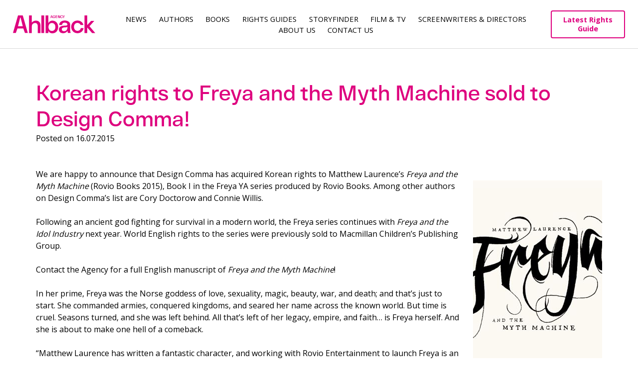

--- FILE ---
content_type: text/html; charset=UTF-8
request_url: https://www.ahlbackagency.com/2015/07/korean-rights-to-freya-and-the-myth-machine-sold-to-design-comma/
body_size: 8090
content:
<!DOCTYPE html>
<html lang="en-US">
<head>
<link rel="preconnect" href="https://fonts.googleapis.com">
<link rel="preconnect" href="https://fonts.gstatic.com" crossorigin>
<meta charset="UTF-8">
<meta name="viewport" content="width=device-width, initial-scale=1">
<link rel="profile" href="http://gmpg.org/xfn/11">
<link rel="pingback" href="https://www.ahlbackagency.com/xmlrpc.php">

<link href="https://fonts.googleapis.com/css2?family=Open+Sans:wght@400;500;600;700&display=swap" rel="stylesheet">
<title>Korean rights to Freya and the Myth Machine sold to Design Comma! - Ahlbäck AgencyAhlbäck Agency</title>
<meta name='robots' content='index, follow, max-image-preview:large, max-snippet:-1, max-video-preview:-1' />

	<!-- This site is optimized with the Yoast SEO plugin v22.8 - https://yoast.com/wordpress/plugins/seo/ -->
	<title>Korean rights to Freya and the Myth Machine sold to Design Comma! - Ahlbäck Agency</title>
	<meta name="description" content="Korean rights to Freya and the Myth Machine sold to Design Comma!" />
	<link rel="canonical" href="https://www.ahlbackagency.com/2015/07/korean-rights-to-freya-and-the-myth-machine-sold-to-design-comma/" />
	<meta property="og:locale" content="en_US" />
	<meta property="og:type" content="article" />
	<meta property="og:title" content="Korean rights to Freya and the Myth Machine sold to Design Comma! - Ahlbäck Agency" />
	<meta property="og:description" content="Korean rights to Freya and the Myth Machine sold to Design Comma!" />
	<meta property="og:url" content="https://www.ahlbackagency.com/2015/07/korean-rights-to-freya-and-the-myth-machine-sold-to-design-comma/" />
	<meta property="og:site_name" content="Ahlbäck Agency" />
	<meta property="article:publisher" content="https://www.facebook.com/ahlbackagency" />
	<meta property="article:published_time" content="2015-07-16T10:09:36+00:00" />
	<meta property="article:modified_time" content="2016-08-11T08:27:26+00:00" />
	<meta property="og:image" content="http://www.ahlbackagency.com/wp-content/uploads/2015/05/FreyanewsletterMay2015.jpg" />
	<meta name="author" content="Aki Ala-Kokko" />
	<meta name="twitter:card" content="summary_large_image" />
	<meta name="twitter:label1" content="Written by" />
	<meta name="twitter:data1" content="Aki Ala-Kokko" />
	<meta name="twitter:label2" content="Est. reading time" />
	<meta name="twitter:data2" content="2 minutes" />
	<script type="application/ld+json" class="yoast-schema-graph">{"@context":"https://schema.org","@graph":[{"@type":"Article","@id":"https://www.ahlbackagency.com/2015/07/korean-rights-to-freya-and-the-myth-machine-sold-to-design-comma/#article","isPartOf":{"@id":"https://www.ahlbackagency.com/2015/07/korean-rights-to-freya-and-the-myth-machine-sold-to-design-comma/"},"author":{"name":"Aki Ala-Kokko","@id":"https://www.ahlbackagency.com/#/schema/person/4a7c810ffe65dd64daf22b7a72efe427"},"headline":"Korean rights to Freya and the Myth Machine sold to Design Comma!","datePublished":"2015-07-16T10:09:36+00:00","dateModified":"2016-08-11T08:27:26+00:00","mainEntityOfPage":{"@id":"https://www.ahlbackagency.com/2015/07/korean-rights-to-freya-and-the-myth-machine-sold-to-design-comma/"},"wordCount":317,"publisher":{"@id":"https://www.ahlbackagency.com/#organization"},"image":{"@id":"https://www.ahlbackagency.com/2015/07/korean-rights-to-freya-and-the-myth-machine-sold-to-design-comma/#primaryimage"},"thumbnailUrl":"http://www.ahlbackagency.com/wp-content/uploads/2015/05/FreyanewsletterMay2015.jpg","keywords":["Matthew Laurence"],"inLanguage":"en-US"},{"@type":"WebPage","@id":"https://www.ahlbackagency.com/2015/07/korean-rights-to-freya-and-the-myth-machine-sold-to-design-comma/","url":"https://www.ahlbackagency.com/2015/07/korean-rights-to-freya-and-the-myth-machine-sold-to-design-comma/","name":"Korean rights to Freya and the Myth Machine sold to Design Comma! - Ahlbäck Agency","isPartOf":{"@id":"https://www.ahlbackagency.com/#website"},"primaryImageOfPage":{"@id":"https://www.ahlbackagency.com/2015/07/korean-rights-to-freya-and-the-myth-machine-sold-to-design-comma/#primaryimage"},"image":{"@id":"https://www.ahlbackagency.com/2015/07/korean-rights-to-freya-and-the-myth-machine-sold-to-design-comma/#primaryimage"},"thumbnailUrl":"http://www.ahlbackagency.com/wp-content/uploads/2015/05/FreyanewsletterMay2015.jpg","datePublished":"2015-07-16T10:09:36+00:00","dateModified":"2016-08-11T08:27:26+00:00","description":"Korean rights to Freya and the Myth Machine sold to Design Comma!","breadcrumb":{"@id":"https://www.ahlbackagency.com/2015/07/korean-rights-to-freya-and-the-myth-machine-sold-to-design-comma/#breadcrumb"},"inLanguage":"en-US","potentialAction":[{"@type":"ReadAction","target":["https://www.ahlbackagency.com/2015/07/korean-rights-to-freya-and-the-myth-machine-sold-to-design-comma/"]}]},{"@type":"ImageObject","inLanguage":"en-US","@id":"https://www.ahlbackagency.com/2015/07/korean-rights-to-freya-and-the-myth-machine-sold-to-design-comma/#primaryimage","url":"http://www.ahlbackagency.com/wp-content/uploads/2015/05/FreyanewsletterMay2015.jpg","contentUrl":"http://www.ahlbackagency.com/wp-content/uploads/2015/05/FreyanewsletterMay2015.jpg"},{"@type":"BreadcrumbList","@id":"https://www.ahlbackagency.com/2015/07/korean-rights-to-freya-and-the-myth-machine-sold-to-design-comma/#breadcrumb","itemListElement":[{"@type":"ListItem","position":1,"name":"Home","item":"https://www.ahlbackagency.com/"},{"@type":"ListItem","position":2,"name":"Korean rights to Freya and the Myth Machine sold to Design Comma!"}]},{"@type":"WebSite","@id":"https://www.ahlbackagency.com/#website","url":"https://www.ahlbackagency.com/","name":"Ahlbäck Agency","description":"One of the leading Nordic literary agencies","publisher":{"@id":"https://www.ahlbackagency.com/#organization"},"potentialAction":[{"@type":"SearchAction","target":{"@type":"EntryPoint","urlTemplate":"https://www.ahlbackagency.com/?s={search_term_string}"},"query-input":"required name=search_term_string"}],"inLanguage":"en-US"},{"@type":"Organization","@id":"https://www.ahlbackagency.com/#organization","name":"Ahlbäck Agency","url":"https://www.ahlbackagency.com/","logo":{"@type":"ImageObject","inLanguage":"en-US","@id":"https://www.ahlbackagency.com/#/schema/logo/image/","url":"https://www.ahlbackagency.com/wp-content/uploads/2022/09/Ahlback_profile_picture_insta.png","contentUrl":"https://www.ahlbackagency.com/wp-content/uploads/2022/09/Ahlback_profile_picture_insta.png","width":638,"height":638,"caption":"Ahlbäck Agency"},"image":{"@id":"https://www.ahlbackagency.com/#/schema/logo/image/"},"sameAs":["https://www.facebook.com/ahlbackagency","https://www.linkedin.com/company/elina-ahlback-literary-agency/"]},{"@type":"Person","@id":"https://www.ahlbackagency.com/#/schema/person/4a7c810ffe65dd64daf22b7a72efe427","name":"Aki Ala-Kokko","image":{"@type":"ImageObject","inLanguage":"en-US","@id":"https://www.ahlbackagency.com/#/schema/person/image/","url":"https://secure.gravatar.com/avatar/f1173005e92d2d4f2e6560ac8ad7448e?s=96&d=mm&r=g","contentUrl":"https://secure.gravatar.com/avatar/f1173005e92d2d4f2e6560ac8ad7448e?s=96&d=mm&r=g","caption":"Aki Ala-Kokko"},"url":"https://www.ahlbackagency.com/author/aksu/"}]}</script>
	<!-- / Yoast SEO plugin. -->


<link rel="alternate" type="application/rss+xml" title="Ahlbäck Agency &raquo; Feed" href="https://www.ahlbackagency.com/feed/" />
<link rel="alternate" type="application/rss+xml" title="Ahlbäck Agency &raquo; Comments Feed" href="https://www.ahlbackagency.com/comments/feed/" />
<link rel="alternate" type="application/rss+xml" title="Ahlbäck Agency &raquo; Korean rights to Freya and the Myth Machine sold to Design Comma! Comments Feed" href="https://www.ahlbackagency.com/2015/07/korean-rights-to-freya-and-the-myth-machine-sold-to-design-comma/feed/" />
<script type="text/javascript">
/* <![CDATA[ */
window._wpemojiSettings = {"baseUrl":"https:\/\/s.w.org\/images\/core\/emoji\/15.0.3\/72x72\/","ext":".png","svgUrl":"https:\/\/s.w.org\/images\/core\/emoji\/15.0.3\/svg\/","svgExt":".svg","source":{"concatemoji":"https:\/\/www.ahlbackagency.com\/wp-includes\/js\/wp-emoji-release.min.js?ver=6.5.2"}};
/*! This file is auto-generated */
!function(i,n){var o,s,e;function c(e){try{var t={supportTests:e,timestamp:(new Date).valueOf()};sessionStorage.setItem(o,JSON.stringify(t))}catch(e){}}function p(e,t,n){e.clearRect(0,0,e.canvas.width,e.canvas.height),e.fillText(t,0,0);var t=new Uint32Array(e.getImageData(0,0,e.canvas.width,e.canvas.height).data),r=(e.clearRect(0,0,e.canvas.width,e.canvas.height),e.fillText(n,0,0),new Uint32Array(e.getImageData(0,0,e.canvas.width,e.canvas.height).data));return t.every(function(e,t){return e===r[t]})}function u(e,t,n){switch(t){case"flag":return n(e,"\ud83c\udff3\ufe0f\u200d\u26a7\ufe0f","\ud83c\udff3\ufe0f\u200b\u26a7\ufe0f")?!1:!n(e,"\ud83c\uddfa\ud83c\uddf3","\ud83c\uddfa\u200b\ud83c\uddf3")&&!n(e,"\ud83c\udff4\udb40\udc67\udb40\udc62\udb40\udc65\udb40\udc6e\udb40\udc67\udb40\udc7f","\ud83c\udff4\u200b\udb40\udc67\u200b\udb40\udc62\u200b\udb40\udc65\u200b\udb40\udc6e\u200b\udb40\udc67\u200b\udb40\udc7f");case"emoji":return!n(e,"\ud83d\udc26\u200d\u2b1b","\ud83d\udc26\u200b\u2b1b")}return!1}function f(e,t,n){var r="undefined"!=typeof WorkerGlobalScope&&self instanceof WorkerGlobalScope?new OffscreenCanvas(300,150):i.createElement("canvas"),a=r.getContext("2d",{willReadFrequently:!0}),o=(a.textBaseline="top",a.font="600 32px Arial",{});return e.forEach(function(e){o[e]=t(a,e,n)}),o}function t(e){var t=i.createElement("script");t.src=e,t.defer=!0,i.head.appendChild(t)}"undefined"!=typeof Promise&&(o="wpEmojiSettingsSupports",s=["flag","emoji"],n.supports={everything:!0,everythingExceptFlag:!0},e=new Promise(function(e){i.addEventListener("DOMContentLoaded",e,{once:!0})}),new Promise(function(t){var n=function(){try{var e=JSON.parse(sessionStorage.getItem(o));if("object"==typeof e&&"number"==typeof e.timestamp&&(new Date).valueOf()<e.timestamp+604800&&"object"==typeof e.supportTests)return e.supportTests}catch(e){}return null}();if(!n){if("undefined"!=typeof Worker&&"undefined"!=typeof OffscreenCanvas&&"undefined"!=typeof URL&&URL.createObjectURL&&"undefined"!=typeof Blob)try{var e="postMessage("+f.toString()+"("+[JSON.stringify(s),u.toString(),p.toString()].join(",")+"));",r=new Blob([e],{type:"text/javascript"}),a=new Worker(URL.createObjectURL(r),{name:"wpTestEmojiSupports"});return void(a.onmessage=function(e){c(n=e.data),a.terminate(),t(n)})}catch(e){}c(n=f(s,u,p))}t(n)}).then(function(e){for(var t in e)n.supports[t]=e[t],n.supports.everything=n.supports.everything&&n.supports[t],"flag"!==t&&(n.supports.everythingExceptFlag=n.supports.everythingExceptFlag&&n.supports[t]);n.supports.everythingExceptFlag=n.supports.everythingExceptFlag&&!n.supports.flag,n.DOMReady=!1,n.readyCallback=function(){n.DOMReady=!0}}).then(function(){return e}).then(function(){var e;n.supports.everything||(n.readyCallback(),(e=n.source||{}).concatemoji?t(e.concatemoji):e.wpemoji&&e.twemoji&&(t(e.twemoji),t(e.wpemoji)))}))}((window,document),window._wpemojiSettings);
/* ]]> */
</script>
<style id='wp-emoji-styles-inline-css' type='text/css'>

	img.wp-smiley, img.emoji {
		display: inline !important;
		border: none !important;
		box-shadow: none !important;
		height: 1em !important;
		width: 1em !important;
		margin: 0 0.07em !important;
		vertical-align: -0.1em !important;
		background: none !important;
		padding: 0 !important;
	}
</style>
<link rel='stylesheet' id='wp-block-library-css' href='https://www.ahlbackagency.com/wp-includes/css/dist/block-library/style.min.css?ver=6.5.2' type='text/css' media='all' />
<style id='classic-theme-styles-inline-css' type='text/css'>
/*! This file is auto-generated */
.wp-block-button__link{color:#fff;background-color:#32373c;border-radius:9999px;box-shadow:none;text-decoration:none;padding:calc(.667em + 2px) calc(1.333em + 2px);font-size:1.125em}.wp-block-file__button{background:#32373c;color:#fff;text-decoration:none}
</style>
<style id='global-styles-inline-css' type='text/css'>
body{--wp--preset--color--black: #000000;--wp--preset--color--cyan-bluish-gray: #abb8c3;--wp--preset--color--white: #ffffff;--wp--preset--color--pale-pink: #f78da7;--wp--preset--color--vivid-red: #cf2e2e;--wp--preset--color--luminous-vivid-orange: #ff6900;--wp--preset--color--luminous-vivid-amber: #fcb900;--wp--preset--color--light-green-cyan: #7bdcb5;--wp--preset--color--vivid-green-cyan: #00d084;--wp--preset--color--pale-cyan-blue: #8ed1fc;--wp--preset--color--vivid-cyan-blue: #0693e3;--wp--preset--color--vivid-purple: #9b51e0;--wp--preset--gradient--vivid-cyan-blue-to-vivid-purple: linear-gradient(135deg,rgba(6,147,227,1) 0%,rgb(155,81,224) 100%);--wp--preset--gradient--light-green-cyan-to-vivid-green-cyan: linear-gradient(135deg,rgb(122,220,180) 0%,rgb(0,208,130) 100%);--wp--preset--gradient--luminous-vivid-amber-to-luminous-vivid-orange: linear-gradient(135deg,rgba(252,185,0,1) 0%,rgba(255,105,0,1) 100%);--wp--preset--gradient--luminous-vivid-orange-to-vivid-red: linear-gradient(135deg,rgba(255,105,0,1) 0%,rgb(207,46,46) 100%);--wp--preset--gradient--very-light-gray-to-cyan-bluish-gray: linear-gradient(135deg,rgb(238,238,238) 0%,rgb(169,184,195) 100%);--wp--preset--gradient--cool-to-warm-spectrum: linear-gradient(135deg,rgb(74,234,220) 0%,rgb(151,120,209) 20%,rgb(207,42,186) 40%,rgb(238,44,130) 60%,rgb(251,105,98) 80%,rgb(254,248,76) 100%);--wp--preset--gradient--blush-light-purple: linear-gradient(135deg,rgb(255,206,236) 0%,rgb(152,150,240) 100%);--wp--preset--gradient--blush-bordeaux: linear-gradient(135deg,rgb(254,205,165) 0%,rgb(254,45,45) 50%,rgb(107,0,62) 100%);--wp--preset--gradient--luminous-dusk: linear-gradient(135deg,rgb(255,203,112) 0%,rgb(199,81,192) 50%,rgb(65,88,208) 100%);--wp--preset--gradient--pale-ocean: linear-gradient(135deg,rgb(255,245,203) 0%,rgb(182,227,212) 50%,rgb(51,167,181) 100%);--wp--preset--gradient--electric-grass: linear-gradient(135deg,rgb(202,248,128) 0%,rgb(113,206,126) 100%);--wp--preset--gradient--midnight: linear-gradient(135deg,rgb(2,3,129) 0%,rgb(40,116,252) 100%);--wp--preset--font-size--small: 13px;--wp--preset--font-size--medium: 20px;--wp--preset--font-size--large: 36px;--wp--preset--font-size--x-large: 42px;--wp--preset--spacing--20: 0.44rem;--wp--preset--spacing--30: 0.67rem;--wp--preset--spacing--40: 1rem;--wp--preset--spacing--50: 1.5rem;--wp--preset--spacing--60: 2.25rem;--wp--preset--spacing--70: 3.38rem;--wp--preset--spacing--80: 5.06rem;--wp--preset--shadow--natural: 6px 6px 9px rgba(0, 0, 0, 0.2);--wp--preset--shadow--deep: 12px 12px 50px rgba(0, 0, 0, 0.4);--wp--preset--shadow--sharp: 6px 6px 0px rgba(0, 0, 0, 0.2);--wp--preset--shadow--outlined: 6px 6px 0px -3px rgba(255, 255, 255, 1), 6px 6px rgba(0, 0, 0, 1);--wp--preset--shadow--crisp: 6px 6px 0px rgba(0, 0, 0, 1);}:where(.is-layout-flex){gap: 0.5em;}:where(.is-layout-grid){gap: 0.5em;}body .is-layout-flow > .alignleft{float: left;margin-inline-start: 0;margin-inline-end: 2em;}body .is-layout-flow > .alignright{float: right;margin-inline-start: 2em;margin-inline-end: 0;}body .is-layout-flow > .aligncenter{margin-left: auto !important;margin-right: auto !important;}body .is-layout-constrained > .alignleft{float: left;margin-inline-start: 0;margin-inline-end: 2em;}body .is-layout-constrained > .alignright{float: right;margin-inline-start: 2em;margin-inline-end: 0;}body .is-layout-constrained > .aligncenter{margin-left: auto !important;margin-right: auto !important;}body .is-layout-constrained > :where(:not(.alignleft):not(.alignright):not(.alignfull)){max-width: var(--wp--style--global--content-size);margin-left: auto !important;margin-right: auto !important;}body .is-layout-constrained > .alignwide{max-width: var(--wp--style--global--wide-size);}body .is-layout-flex{display: flex;}body .is-layout-flex{flex-wrap: wrap;align-items: center;}body .is-layout-flex > *{margin: 0;}body .is-layout-grid{display: grid;}body .is-layout-grid > *{margin: 0;}:where(.wp-block-columns.is-layout-flex){gap: 2em;}:where(.wp-block-columns.is-layout-grid){gap: 2em;}:where(.wp-block-post-template.is-layout-flex){gap: 1.25em;}:where(.wp-block-post-template.is-layout-grid){gap: 1.25em;}.has-black-color{color: var(--wp--preset--color--black) !important;}.has-cyan-bluish-gray-color{color: var(--wp--preset--color--cyan-bluish-gray) !important;}.has-white-color{color: var(--wp--preset--color--white) !important;}.has-pale-pink-color{color: var(--wp--preset--color--pale-pink) !important;}.has-vivid-red-color{color: var(--wp--preset--color--vivid-red) !important;}.has-luminous-vivid-orange-color{color: var(--wp--preset--color--luminous-vivid-orange) !important;}.has-luminous-vivid-amber-color{color: var(--wp--preset--color--luminous-vivid-amber) !important;}.has-light-green-cyan-color{color: var(--wp--preset--color--light-green-cyan) !important;}.has-vivid-green-cyan-color{color: var(--wp--preset--color--vivid-green-cyan) !important;}.has-pale-cyan-blue-color{color: var(--wp--preset--color--pale-cyan-blue) !important;}.has-vivid-cyan-blue-color{color: var(--wp--preset--color--vivid-cyan-blue) !important;}.has-vivid-purple-color{color: var(--wp--preset--color--vivid-purple) !important;}.has-black-background-color{background-color: var(--wp--preset--color--black) !important;}.has-cyan-bluish-gray-background-color{background-color: var(--wp--preset--color--cyan-bluish-gray) !important;}.has-white-background-color{background-color: var(--wp--preset--color--white) !important;}.has-pale-pink-background-color{background-color: var(--wp--preset--color--pale-pink) !important;}.has-vivid-red-background-color{background-color: var(--wp--preset--color--vivid-red) !important;}.has-luminous-vivid-orange-background-color{background-color: var(--wp--preset--color--luminous-vivid-orange) !important;}.has-luminous-vivid-amber-background-color{background-color: var(--wp--preset--color--luminous-vivid-amber) !important;}.has-light-green-cyan-background-color{background-color: var(--wp--preset--color--light-green-cyan) !important;}.has-vivid-green-cyan-background-color{background-color: var(--wp--preset--color--vivid-green-cyan) !important;}.has-pale-cyan-blue-background-color{background-color: var(--wp--preset--color--pale-cyan-blue) !important;}.has-vivid-cyan-blue-background-color{background-color: var(--wp--preset--color--vivid-cyan-blue) !important;}.has-vivid-purple-background-color{background-color: var(--wp--preset--color--vivid-purple) !important;}.has-black-border-color{border-color: var(--wp--preset--color--black) !important;}.has-cyan-bluish-gray-border-color{border-color: var(--wp--preset--color--cyan-bluish-gray) !important;}.has-white-border-color{border-color: var(--wp--preset--color--white) !important;}.has-pale-pink-border-color{border-color: var(--wp--preset--color--pale-pink) !important;}.has-vivid-red-border-color{border-color: var(--wp--preset--color--vivid-red) !important;}.has-luminous-vivid-orange-border-color{border-color: var(--wp--preset--color--luminous-vivid-orange) !important;}.has-luminous-vivid-amber-border-color{border-color: var(--wp--preset--color--luminous-vivid-amber) !important;}.has-light-green-cyan-border-color{border-color: var(--wp--preset--color--light-green-cyan) !important;}.has-vivid-green-cyan-border-color{border-color: var(--wp--preset--color--vivid-green-cyan) !important;}.has-pale-cyan-blue-border-color{border-color: var(--wp--preset--color--pale-cyan-blue) !important;}.has-vivid-cyan-blue-border-color{border-color: var(--wp--preset--color--vivid-cyan-blue) !important;}.has-vivid-purple-border-color{border-color: var(--wp--preset--color--vivid-purple) !important;}.has-vivid-cyan-blue-to-vivid-purple-gradient-background{background: var(--wp--preset--gradient--vivid-cyan-blue-to-vivid-purple) !important;}.has-light-green-cyan-to-vivid-green-cyan-gradient-background{background: var(--wp--preset--gradient--light-green-cyan-to-vivid-green-cyan) !important;}.has-luminous-vivid-amber-to-luminous-vivid-orange-gradient-background{background: var(--wp--preset--gradient--luminous-vivid-amber-to-luminous-vivid-orange) !important;}.has-luminous-vivid-orange-to-vivid-red-gradient-background{background: var(--wp--preset--gradient--luminous-vivid-orange-to-vivid-red) !important;}.has-very-light-gray-to-cyan-bluish-gray-gradient-background{background: var(--wp--preset--gradient--very-light-gray-to-cyan-bluish-gray) !important;}.has-cool-to-warm-spectrum-gradient-background{background: var(--wp--preset--gradient--cool-to-warm-spectrum) !important;}.has-blush-light-purple-gradient-background{background: var(--wp--preset--gradient--blush-light-purple) !important;}.has-blush-bordeaux-gradient-background{background: var(--wp--preset--gradient--blush-bordeaux) !important;}.has-luminous-dusk-gradient-background{background: var(--wp--preset--gradient--luminous-dusk) !important;}.has-pale-ocean-gradient-background{background: var(--wp--preset--gradient--pale-ocean) !important;}.has-electric-grass-gradient-background{background: var(--wp--preset--gradient--electric-grass) !important;}.has-midnight-gradient-background{background: var(--wp--preset--gradient--midnight) !important;}.has-small-font-size{font-size: var(--wp--preset--font-size--small) !important;}.has-medium-font-size{font-size: var(--wp--preset--font-size--medium) !important;}.has-large-font-size{font-size: var(--wp--preset--font-size--large) !important;}.has-x-large-font-size{font-size: var(--wp--preset--font-size--x-large) !important;}
.wp-block-navigation a:where(:not(.wp-element-button)){color: inherit;}
:where(.wp-block-post-template.is-layout-flex){gap: 1.25em;}:where(.wp-block-post-template.is-layout-grid){gap: 1.25em;}
:where(.wp-block-columns.is-layout-flex){gap: 2em;}:where(.wp-block-columns.is-layout-grid){gap: 2em;}
.wp-block-pullquote{font-size: 1.5em;line-height: 1.6;}
</style>
<link rel='stylesheet' id='ahlbackagency2016-style-css' href='https://www.ahlbackagency.com/wp-content/themes/ahlbackagency2016/style.css?ver=6.5.2' type='text/css' media='all' />
<link rel='stylesheet' id='isotope-css' href='https://www.ahlbackagency.com/wp-content/themes/ahlbackagency2016/isotope-style.css?ver=6.5.2' type='text/css' media='all' />
<link rel='stylesheet' id='masonry-css' href='https://www.ahlbackagency.com/wp-content/themes/ahlbackagency2016/masonry-style.css?ver=6.5.2' type='text/css' media='all' />
<link rel='stylesheet' id='ahlbackagency2016-style-extended-css' href='https://www.ahlbackagency.com/wp-content/themes/ahlbackagency2016/assets/css/index.min.css?ver=6.5.2' type='text/css' media='all' />
<script type="text/javascript" src="https://www.ahlbackagency.com/wp-includes/js/jquery/jquery.min.js?ver=3.7.1" id="jquery-core-js"></script>
<script type="text/javascript" src="https://www.ahlbackagency.com/wp-includes/js/jquery/jquery-migrate.min.js?ver=3.4.1" id="jquery-migrate-js"></script>
<script type="text/javascript" src="https://www.ahlbackagency.com/wp-content/themes/ahlbackagency2016/js/isotope.min.js?ver=1" id="isotope-js"></script>
<script type="text/javascript" src="https://www.ahlbackagency.com/wp-content/themes/ahlbackagency2016/js/isotope.js?ver=1" id="isotope-init-js"></script>
<script type="text/javascript" src="https://www.ahlbackagency.com/wp-content/themes/ahlbackagency2016/assets/js/selectize.js?ver=1" id="selectize-js"></script>
<script type="text/javascript" src="https://www.ahlbackagency.com/wp-content/themes/ahlbackagency2016/assets/js/slick.min.js?ver=1" id="slick-js"></script>
<script type="text/javascript" src="https://www.ahlbackagency.com/wp-content/themes/ahlbackagency2016/assets/js/custom.min.js?ver=1" id="ahlbackagency2016-js-custom-js"></script>
<link rel="https://api.w.org/" href="https://www.ahlbackagency.com/wp-json/" /><link rel="alternate" type="application/json" href="https://www.ahlbackagency.com/wp-json/wp/v2/posts/8392" /><link rel="EditURI" type="application/rsd+xml" title="RSD" href="https://www.ahlbackagency.com/xmlrpc.php?rsd" />
<meta name="generator" content="WordPress 6.5.2" />
<link rel='shortlink' href='https://www.ahlbackagency.com/?p=8392' />
<link rel="alternate" type="application/json+oembed" href="https://www.ahlbackagency.com/wp-json/oembed/1.0/embed?url=https%3A%2F%2Fwww.ahlbackagency.com%2F2015%2F07%2Fkorean-rights-to-freya-and-the-myth-machine-sold-to-design-comma%2F" />
<link rel="alternate" type="text/xml+oembed" href="https://www.ahlbackagency.com/wp-json/oembed/1.0/embed?url=https%3A%2F%2Fwww.ahlbackagency.com%2F2015%2F07%2Fkorean-rights-to-freya-and-the-myth-machine-sold-to-design-comma%2F&#038;format=xml" />
<link rel="icon" href="https://www.ahlbackagency.com/wp-content/uploads/2022/09/cropped-Ahlback_profile_picture_insta-32x32.png" sizes="32x32" />
<link rel="icon" href="https://www.ahlbackagency.com/wp-content/uploads/2022/09/cropped-Ahlback_profile_picture_insta-192x192.png" sizes="192x192" />
<link rel="apple-touch-icon" href="https://www.ahlbackagency.com/wp-content/uploads/2022/09/cropped-Ahlback_profile_picture_insta-180x180.png" />
<meta name="msapplication-TileImage" content="https://www.ahlbackagency.com/wp-content/uploads/2022/09/cropped-Ahlback_profile_picture_insta-270x270.png" />
		<style type="text/css" id="wp-custom-css">
			table,
table > tbody > tr > td,
.tablepress tbody td,
.tablepress thead th {
border: none !important;
	background: none !important;
}

		</style>
		
<style type="text/css">
</style>
<link rel="shortcut icon" href="https://www.ahlbackagency.com/wp-content/themes/ahlbackagency2016/img/favicon.png">
<link rel="apple-touch-icon" type="image/png" sizes="167x167" href="https://www.ahlbackagency.com/wp-content/themes/ahlbackagency2016/img/favicon.png">
<link rel="apple-touch-icon" type="image/png" sizes="180x180" href="https://www.ahlbackagency.com/wp-content/themes/ahlbackagency2016/img/favicon.png">
<link rel="icon" type="image/png" sizes="48x48" href="https://www.ahlbackagency.com/wp-content/themes/ahlbackagency2016/img/favicon.png">
<link rel="icon" type="image/png" sizes="192x192" href="https://www.ahlbackagency.com/wp-content/themes/ahlbackagency2016/img/favicon.png">
<link rel="icon" type="image/png" href="https://www.ahlbackagency.com/wp-content/themes/ahlbackagency2016/img/favicon.png">
</head>

<body class="post-template-default single single-post postid-8392 single-format-standard group-blog">

<div id="page" class="site">
	<a class="skip-link screen-reader-text" href="#main">Skip to content</a>

	<header id="masthead" class="site-header" role="banner">
	<div class="site-header-container">
		<div class="logo-container">
			<a href="https://www.ahlbackagency.com/" rel="home">
			<img src="https://www.ahlbackagency.com/wp-content/themes/ahlbackagency2016/img/logo.svg" width="" height="" alt=""></a>
		</div>

		<nav id="site-navigation" class="main-navigation" role="navigation">
			<button class="menu-toggle" aria-controls="primary-menu" aria-expanded="false">Menu</button>
			<div class="menu-menu-1-container"><ul id="primary-menu" class="menu"><li id="menu-item-9640" class="menu-item menu-item-type-post_type menu-item-object-page menu-item-9640"><a href="https://www.ahlbackagency.com/news/">News</a></li>
<li id="menu-item-16449" class="menu-item menu-item-type-post_type menu-item-object-page menu-item-16449"><a href="https://www.ahlbackagency.com/authors/">Authors</a></li>
<li id="menu-item-65" class="menu-item menu-item-type-custom menu-item-object-custom menu-item-65"><a href="http://www.ahlbackagency.com/books">Books</a></li>
<li id="menu-item-16783" class="menu-item menu-item-type-post_type menu-item-object-page menu-item-16783"><a href="https://www.ahlbackagency.com/rights-guides/">Rights guides</a></li>
<li id="menu-item-17506" class="menu-item menu-item-type-post_type menu-item-object-page menu-item-17506"><a href="https://www.ahlbackagency.com/storyfinder/">Storyfinder</a></li>
<li id="menu-item-9646" class="menu-item menu-item-type-post_type menu-item-object-page menu-item-9646"><a href="https://www.ahlbackagency.com/film-tv/">Film &#038; TV</a></li>
<li id="menu-item-19176" class="menu-item menu-item-type-custom menu-item-object-custom menu-item-19176"><a href="https://www.ahlbackagency.com/screenwriters">Screenwriters &#038; Directors</a></li>
<li id="menu-item-16813" class="menu-item menu-item-type-post_type menu-item-object-page menu-item-16813"><a href="https://www.ahlbackagency.com/about-us/">About us</a></li>
<li id="menu-item-9612" class="menu-item menu-item-type-post_type menu-item-object-page menu-item-9612"><a href="https://www.ahlbackagency.com/contact-us/">Contact Us</a></li>
</ul></div>		</nav><!-- #site-navigation -->
        
		<div class="guides-header-button">
			<a href="https://catalogue.ahlbackagency.com/">Latest Rights Guide</a>
		</div>
	</div>
	</header><!-- #masthead -->
	<div id="searchbox" class="searchbox" style="display: none;">
		<form role="search" method="get" class="search-form" action="https://site2022.ahlbackagency.com/">
			<span class="screen-reader-text">Haku:</span>

		  <input type="text" name="s" id="search" value="" placeholder="Search..." />
		  <input type="submit" value=" ">
		</form>


		<div class="search-results">

			<!-- Separate the categories with hr, search result class is "highlight" -->

			<p><span>Authors</span>
			<p class="author-header"><a href="#"><span class="highlight">Max</span> Seeck </a>
			<p class="author-header"><a href="#"><span class="highlight">Maximilian</span> Thunderbird-Stuyvesant </a>

			<hr>

			<p><span>Books</span>

			<p class="book-header"><a href="#">
			<img src="https://crm-api.ahlbackagency.com/static/title/e50e6367-3125-455b-acf1-1e34f6e47421.jpg" class="img-on-search-box">
			Loukko by <span class="highlight">Max</span> Seeck </a>

			<p class="book-header"><a href="#">
			<img src="https://crm-api.ahlbackagency.com/static/title/e50e6367-3125-455b-acf1-1e34f6e47421.jpg" class="img-on-search-box">
			Long name for a book by <span class="highlight">Max</span> Thunderbird </a>

			<p class="book-header"><a href="#">
			<img src="https://crm-api.ahlbackagency.com/static/title/e50e6367-3125-455b-acf1-1e34f6e47421.jpg" class="img-on-search-box">
			Very, very long long name for a book by <span class="highlight">Max</span> Thunderbird </a>

		</div>
	</div>
<script>
	function showHide() {
	  var doit = document.getElementById("searchbox");
	  if (doit.style.display === "none") {
		doit.style.display = "block";
	  } else {
		doit.style.display = "none";
	  }
	}
</script>
	<div id="content" class="site-content">

	<div id="primary" class="content-area">
		<main id="main" class="site-main" role="main">
    	
<section class="page-section">
    <div class="page-section__inner">
        <article id="post-8392" class="post-8392 post type-post status-publish format-standard hentry category-uncategorized tag-matthew-laurence">

            
            <header class="entry-header">
                <h1 class="entry-title"><a href="https://www.ahlbackagency.com/2015/07/korean-rights-to-freya-and-the-myth-machine-sold-to-design-comma/" rel="bookmark">Korean rights to Freya and the Myth Machine sold to Design Comma!</a></h1>                <div class="entry-meta">
                    <span class="posted-on">Posted on <time class="entry-date published" datetime="2015-07-16T13:09:36+03:00">16.07.2015</time><time class="updated" datetime="2016-08-11T11:27:26+03:00">11.08.2016</time></span>                </div><!-- .entry-meta -->
            </header><!-- .entry-header -->


            <div class="entry-content uutis-boksi">
                <div>

                <p><a href="http://www.ahlbackagency.com/wp-content/uploads/2015/05/FreyanewsletterMay2015.jpg"><img fetchpriority="high" decoding="async" class="alignright size-full wp-image-8191" src="http://www.ahlbackagency.com/wp-content/uploads/2015/05/FreyanewsletterMay2015.jpg" alt="FreyanewsletterMay2015" width="259" height="763" /></a>We are happy to announce that Design Comma has acquired Korean rights to Matthew Laurence&#8217;s <em>Freya and the Myth Machine</em> (Rovio Books 2015), Book I in the Freya YA series produced by Rovio Books. Among other authors on Design Comma&#8217;s list are Cory Doctorow and Connie Willis.</p>
<p>Following an ancient god fighting for survival in a modern world, the Freya series continues with <em>Freya and the Idol Industry</em> next year. World English rights to the series were previously sold to Macmillan Children’s Publishing Group.</p>
<p>Contact the Agency for a full English manuscript of <em>Freya and the Myth Machine</em>!</p>
<p>In her prime, Freya was the Norse goddess of love, sexuality, magic, beauty, war, and death; and that’s just to start. She commanded armies, conquered kingdoms, and seared her name across the known world. But time is cruel. Seasons turned, and she was left behind. All that’s left of her legacy, empire, and faith… is Freya herself. And she is about to make one hell of a comeback.</p>
<p>“Matthew Laurence has written a fantastic character, and working with Rovio Entertainment to launch Freya is an exciting opportunity. Freya’s story as a forgotten god in a modern world is fresh and compelling. I can’t wait for readers to meet her.”<br />
– <strong>Erin Stein</strong>, Imprint Publisher, Macmillan Children’s Publishing Group</p>
<p>See more information on the <a href="http://freya.rovio.com/" target="_blank">official Freya series site</a>.</p>
<p><strong>About the author:</strong></p>
<p><strong>Matthew Laurence</strong> (b. 1982) has been a writer and designer for more than eight years. He is consistently delighted that he actually gets paid to make games. His career has taken him from Orlando and San Francisco to Helsinki, Finland, where he works at Rovio Entertainment.</p>
<p><strong>RIGHTS SOLD<br />
</strong>WORLD ENGLISH, Macmillan<strong><br />
</strong>KOREA, Design Comma<strong><br />
</strong></p>
<p><strong>Reading materials:<br />
</strong>English manuscript of Book 1, <em>Freya and the Myth Machine</em><br />
Sales deck<br />
Brochure</p>
<p><strong>Contact: </strong>info@ahlbackagency.com</p>
</div><!-- .news-teksti -->

            
    </div><!-- .entry-content -->


    <!-- Author boksi uutisartikkelissa -->

    

--- FILE ---
content_type: text/css
request_url: https://www.ahlbackagency.com/wp-content/themes/ahlbackagency2016/isotope-style.css?ver=6.5.2
body_size: 450
content:
/*
	Isotope-style for Elina Ahlback Agency 2016
*/

* { box-sizing: border-box; }

/* ---- grid ---- */

#isotope-grid {
  max-width: 1200px;
}

/* clearfix */
#isotope-grid:after {
  content: '';
  display: block;
  clear: both;
}

/* ---- grid-item ---- */

#isotope-grid .pieni-book-box {
	width: 170px;
	/* height: 260px; */
	min-height: 425px;
	display: block;
	margin-bottom: 20px;
	margin-right: 15px;
	margin-left: 15px;

}
#isotope-grid .is-showing-items .pieni-book-box {
  opacity: 1; /* reveal when ready */
}
#isotope-grid .author-box {
	min-height: 315px;

}
.button-group {
	text-align: center;
	margin: 5px 0 25px 0;
}

@media screen and (max-width: 820px ) {
	#isotope-grid .pieni-book-box {
		width: 162px;
		min-height: 445px;
		margin-bottom: 15px;
		margin-right: 6px;
		margin-left: 14px;
	}
}

@media screen and (max-width: 510px ) {
	#isotope-grid .pieni-book-box {
		width: 140px;
		min-height: 445px;
		margin-bottom: 10px;
		margin-right: 3px;
		margin-left: 8px;
	}
}



/* Start: Recommended Isotope styles */

/**** Isotope Filtering ****/

.isotope-item {
  z-index: 2;
}

.isotope-hidden.isotope-item {
  pointer-events: none;
  z-index: 1;
}

/**** Isotope CSS3 transitions ****/

.isotope,
.isotope .isotope-item {
  -webkit-transition-duration: 0.8s;
     -moz-transition-duration: 0.8s;
          transition-duration: 0.8s;
}

.isotope {
  -webkit-transition-property: height, width;
     -moz-transition-property: height, width;
          transition-property: height, width;
}

.isotope .isotope-item {
  -webkit-transition-property: -webkit-transform, opacity;
     -moz-transition-property:    -moz-transform, opacity;
          transition-property:         transform, opacity;
}

/**** disabling Isotope CSS3 transitions ****/

.isotope.no-transition,
.isotope.no-transition .isotope-item,
.isotope .isotope-item.no-transition {
  -webkit-transition-duration: 0s;
     -moz-transition-duration: 0s;
          transition-duration: 0s;
}

/* End: Recommended Isotope styles */


--- FILE ---
content_type: text/css
request_url: https://www.ahlbackagency.com/wp-content/themes/ahlbackagency2016/masonry-style.css?ver=6.5.2
body_size: 201
content:
/*
	Masonry-style for Elina Ahlback Agency 2022 but not masonry anymore. Just Flex.
*/

* { box-sizing: border-box; }

/* ---- grid ---- */

#grid {
  max-width: 1200px;
  padding: 30px 0 0 0;
  display: flex;
    flex-wrap: wrap;
}

/* clearfix */
#grid:after {
  content: '';
  display: block;
  clear: both;
}

/* ---- grid-item ---- */

.pieni-book-box {
    width: 15%;
    min-height: 425px;
    display: block;
    margin-right: 2%;
	margin-bottom: 25px;
}
.pieni-book-box:nth-child(6) {
    margin-right: 0;
}


@media screen and (max-width: 820px ) {
	.pieni-book-box {
	width: 22%;
		margin-right: 4%;
	}
		.pieni-book-box:nth-child(4) {
		margin-right: 0;
	}
	.pieni-book-box:nth-child(6) {
		margin-right: 4%;
	}
}

@media screen and (max-width: 510px ) {
	#grid {
      justify-content: space-between;
	}
	.pieni-book-box {
		width: 46%;
		margin-right: 0;
	}
	.pieni-book-box:nth-child(2),
	.pieni-book-box:nth-child(4),
	.pieni-book-box:nth-child(6)	{
		margin-right: 0;
	}
}


--- FILE ---
content_type: application/javascript
request_url: https://www.ahlbackagency.com/wp-content/themes/ahlbackagency2016/js/isotope.js?ver=1
body_size: 531
content:
jQuery(function ($) {

// init Isotope
    var $grid = $('#isotope-grid').isotope({
        itemSelector: '.pieni-book-box',
        layoutMode: 'fitRows',
        // filter: '.literary',
    });

// filter functions
    var filterFns = {};


// bind filter button click
    $('.filters-button-group').on('click', 'button', function () {
        var filterValue = $(this).attr('data-filter');
        // use filterFn if matches value
        filterValue = filterFns[filterValue] || filterValue;
        $grid.isotope({filter: filterValue});
    });

// change is-checked class on buttons
    $('.button-group').each(function (i, buttonGroup) {
        var $buttonGroup = $(buttonGroup);
        $buttonGroup.on('click', 'button', function () {
            $buttonGroup.find('.is-checked').removeClass('is-checked');
            $(this).addClass('is-checked');
            $('#root').attr('data-genres', '["' + $(this).data('label') + '"]');
        });
    });

    $('SELECT.country').selectize({
        onItemAdd: function (val, label) {
            const queryString = window.location.search;
            const urlParams = new URLSearchParams(queryString);
            urlParams.set('country', val)
            const currentUrl = window.location.href.split('?')[0];

            window.location.href = currentUrl + '?' + urlParams;
        }
    });


// init Isotope
    var $table = $('.newslist-big').isotope({
        layoutMode: 'vertical',
        itemSelector: '.year-number',
        vertical: {
            horizontalAlignment: 0.5,
        }
    });

// bind sort button click
    $('#sorts').on('click', 'button', function () {
        var filterValue = $(this).attr('data-sort-value');
        // use filterFn if matches value
        filterValue = filterFns[filterValue] || filterValue;
        $table.isotope({filter: filterValue});
    });
// change is-checked class on buttons
    $('.button-group2').each(function (i, buttonGroup2) {
        var $buttonGroup2 = $(buttonGroup2);
        $buttonGroup2.on('click', 'button', function () {
            $buttonGroup2.find('.is-checked').removeClass('is-checked');
            $(this).addClass('is-checked');
        });
    });


// reveal all items after init
    var $items = $grid.find('.pieni-book-box');
    $grid.addClass('is-showing-items')
        .isotope('revealItemElements', $items);


});
